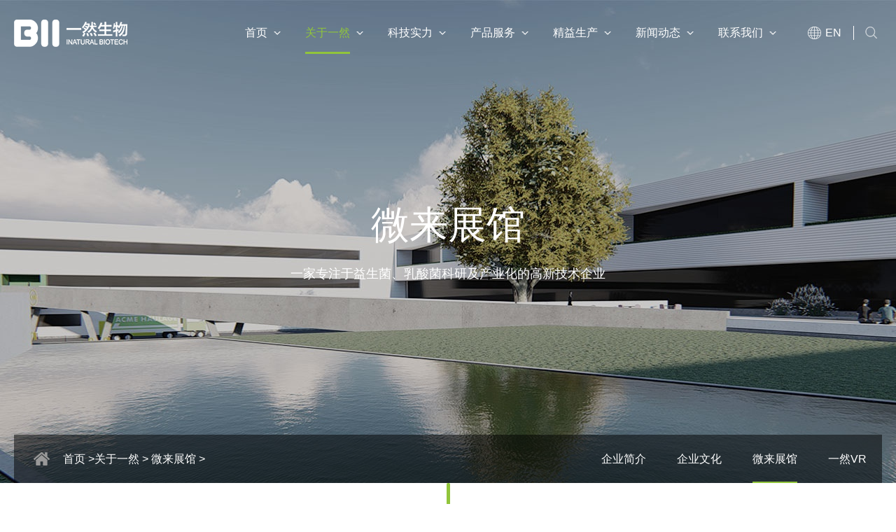

--- FILE ---
content_type: text/html; charset=utf-8
request_url: http://yrsw.cn/weilaizhanguan.html
body_size: 4595
content:
<!DOCTYPE html>
<html>
    <head>
        <meta http-equiv="Content-Type" content="text/html; charset=utf-8" />
        <meta name="viewport" content="width=device-width,initial-scale=1,minimum-scale=1,maximum-scale=1,user-scalable=no" />
        <meta name="apple-mobile-web-app-capable" content="yes" />
        <meta name="format-detection" content="telephone=no" />
        <meta http-equiv="X-UA-Compatible" content="IE=edge,chrome=1" />
        <meta name="renderer" content="webkit|ie-comp|ie-stand" />
                <title>微来展馆-一然生物</title>
                <meta name="keywords" content="益生菌、中国益生菌、发酵剂、微生态大健康、微生态大农业、益生菌原料、益生菌ODM、乳酸菌发酵剂" />
        <meta name="description" content="一然生物是一家专注于益生菌、乳酸菌科研及产业化的高新技术企业，公司产品已包括益生菌、中国益生菌、发酵剂、微生态大健康、微生态大农业、益生菌原料、益生菌ODM、乳酸菌发酵剂等7大系列，其中酸奶发酵剂系列产品打破国际垄断，丰富了国内研究。" />
        <link rel="icon" href="static/shisou/images/favicon.ico" type="image/x-icon" />
    </head>
    <body>

        <div class="header ">
            <div class="wrap">
                <div class="logo">
                    <a href="/">
                        <img src="static/shisou/images/logo.png" alt="一然生物" class="img1" />
                        <img src="static/shisou/images/logo_h.png" alt="一然生物" class="img2" />
                    </a>
                </div>
                <div class="nav">
                    <ul>
                                                <li class="">
                            <a href="/" class="v1">首页<i></i></a>
                                                    </li>
                                                <li class=" on">
                            <a href="/guanyuyiran.html" class="v1">关于一然<i></i></a>
                                                        <dl>
                                                                <dd><a href="/qiyejianjie.html">企业简介</a></dd>
                                                                <dd><a href="/qiyewenhua.html">企业文化</a></dd>
                                                                <dd><a href="/weilaizhanguan.html">微来展馆</a></dd>
                                                                <dd><a href="/yiranvr.html">一然VR</a></dd>
                                                            </dl>
                                                    </li>
                                                <li class="">
                            <a href="/kejishili.html" class="v1">科技实力<i></i></a>
                                                        <dl>
                                                                <dd><a href="/keyantuandui.html">科研团队</a></dd>
                                                                <dd><a href="/kejichuangxin.html">科技创新</a></dd>
                                                                <dd><a href="/zhuanlirongyu.html">专利荣誉</a></dd>
                                                            </dl>
                                                    </li>
                                                <li class="">
                            <a href="/chanpinfuwu.html" class="v1">产品服务<i></i></a>
                                                        <dl>
                                                                <dd><a href="/yishengjunyuanliao.html">益生菌原料</a></dd>
                                                                <dd><a href="/tesefajiaoji.html">特色发酵剂</a></dd>
                                                                <dd><a href="/odmdingzhihuakaifa.html">CDMO定制化开发</a></dd>
                                                                <dd><a href="/chengguofuwuzhuanhuapingtai.html">成果服务转化平台</a></dd>
                                                                <dd><a href="/djkcp.html">大健康产品</a></dd>
                                                                <dd><a href="/dnycp.html">大农业产品</a></dd>
                                                                <dd><a href="/ystycp.html">药食同源产品</a></dd>
                                                            </dl>
                                                    </li>
                                                <li class="">
                            <a href="/jingyishengchan.html" class="v1">精益生产<i></i></a>
                                                        <dl>
                                                                <dd><a href="/zhinengshengchan.html">智能生产</a></dd>
                                                                <dd><a href="/zhilianganquan.html">质量安全</a></dd>
                                                            </dl>
                                                    </li>
                                                <li class="">
                            <a href="/xinwendongtai.html" class="v1">新闻动态<i></i></a>
                                                        <dl>
                                                                <dd><a href="/dongtaizixun.html">动态资讯</a></dd>
                                                                <dd><a href="/dongtaixinwen.html">动态视频</a></dd>
                                                            </dl>
                                                    </li>
                                                <li class="">
                            <a href="/lianxiwomen.html" class="v1">联系我们<i></i></a>
                                                        <dl>
                                                                <dd><a href="/lianxifangshi.html">联系我们</a></dd>
                                                                <dd><a href="/jiaruwomen.html">加入我们</a></dd>
                                                            </dl>
                                                    </li>
                                            </ul>
                    <div class="rr">
                        <a href="" class="lang"><i></i>EN</a>
                        <div class="sobox">
                            <form class="search1" action="/search" method="get">
                                <span class="tit"></span>
                                <div class="so">
<!--                                    <input name="c" type="hidden" value="so" />-->
                                    <!--                                    <input name="module" type="hidden" value="" />-->
                                    <input type="text" class="inp" name="kw" value="" placeholder="Search" />
                                    <input type="submit" class="sub" value="" />
                                </div>
                            </form>
                        </div>
                    </div>
                </div>
            </div>
        </div>

        <link rel="stylesheet" href="/static/shisou/css/common.css" />
    <link rel="stylesheet" href="/static/shisou/css/style.css" />
    <script src="/static/shisou/js/jquery-1.7.2.min.js"></script>
    <script src="/static/shisou/js/common.js"></script>
<body>
<!-- 头部 -->
<!-- banner -->
<div class="ban" style="background-image: url(/uploadfile/ban1.jpg)">
    <div class="wp">
        <div class="txt">
            <h3>微来展馆</h3>
            <p>一家专注于益生菌、乳酸菌科研及产业化的高新技术企业</p>
        </div>
    </div>
</div>
<div class="wrap">
  <div class="g-top">
      <ul class="ul-txtq1">


                      <li class="last"><a href="/qiyejianjie.html">企业简介</a></li>
                      <li class="last"><a href="/qiyewenhua.html">企业文化</a></li>
                      <li class="on"><a href="/weilaizhanguan.html">微来展馆</a></li>
                      <li class="last"><a href="/yiranvr.html">一然VR</a></li>
                </ul>
      <div class="cur"><a href="/">首页</a> ><a href="/guanyuyiran.html">关于一然</a> >  <a href="/weilaizhanguan.html">微来展馆</a> ></div>
  </div>
</div><!-- row-f03 -->
        <div class="row-f03">
            <!-- m-tit-f01 -->
            <div class="m-tit m-tit-f02 wow fadeInUp" data-wow-delay="0s">
                <h3>微·来展馆</h3>
                <p>microbe & future</p>
                <div class="desc">
                    <p>微·来——微生物的时代已经到来。</p>
                    <p>微来展馆是我司打造的一站式益生菌体验馆，自建成以来接待20万余人，目前已成为河北省微生态大健康科普基地。</p>
                    <p>现代化的设计风格以及生动的微生态科学展示内容，都在昭示着一然生物在推动微生态大健康发展之路的责任和使命。</p>
                </div>
            </div>
            <!-- m-tit-f01 end -->
            <!-- m-fq03 -->
            <div class="m-fq03">
                <ul class="ul-fq03">
                    <li class="fix s1 wow fadeInUp" data-wow-delay="0">
                        <div class="left">
                            <div class="pic">
                                <img src="static/shisou/images/f3-p01.jpg" alt="">
                            </div>
                        </div>
                        <div class="wp fix">
                            <div class="right">
                                <div class="txt">
                                    <h3>一站式益生菌体验馆</h3>
                                    <div class="desc">
                                        <p>微·来寓意为微生物的时代已经到来，微来展馆提供益生菌科普一站式服务。专业的微生物科普志愿者为来自社会各界的同胞提供微生态益生菌的科普知识讲解，生动形象的讲述微生物与我们密不可分的关系。</p>
                                    </div>
                                    <em></em>
                                </div>
                            </div>
                        </div>
                    </li>
                    <li class="fix s2 wow fadeInUp" data-wow-delay="0">
                        <div class="left">
                            <div class="pic">
                                <img src="static/shisou/images/f3-p02.jpg" alt="">
                            </div>
                            <em></em>
                        </div>
                        <div class="wp fix">
                            <div class="right">
                                <div class="txt">
                                    <h3>专业益生菌科普主题展馆</h3>
                                    <div class="desc">
                                        <p>展馆设计以还原微生物世界为出发点，整体风格简约素雅；结合智能化展馆设备管理系统，更形象的展示微生态改善大生态的创新技术及成果，传播健康科学的生活方式。</p>
                                    </div>
                                    <em></em>
                                </div>
                            </div>
                        </div>
                    </li>
                    <li class="fix s3 wow fadeInUp" data-wow-delay="0">
                        <div class="left">
                            <div class="pic">
                                <img src="static/shisou/images/f3-p03.jpg" alt="">
                            </div>
                        </div>
                        <div class="wp fix">
                            <div class="right">
                                <div class="txt">
                                    <h3>七大维度诠释微生物之旅</h3>
                                    <div class="desc">
                                        <p>微·来展馆还原肠道微世界、科普微生态大健康知识、倡导精准预防定制健康的新型生活方式、回顾一然的中国传统优秀菌株的采菌之路、还原全自动智能生产线、展示益生菌十大功能研究方向研究成果以及益生菌创新产品系列展示。</p>
                                    </div>
                                    <em></em>
                                </div>
                            </div>
                        </div>
                    </li>
                    <li class="fix s4 wow fadeInUp" data-wow-delay="0">
                        <div class="left">
                            <div class="pic">
                                <img src="static/shisou/images/f3-p04.jpg" alt="">
                            </div>
                        </div>
                        <div class="wp fix">
                            <div class="right">
                                <div class="txt">
                                    <h3>微生态大健康科普教育基地<br>菌脉相传 无微不至</h3>
                                    <div class="desc">
                                        <p>因为热爱，所以专注，精益求精，科学教育。一然满怀责任与梦想，追根溯源，求真探索，愿与业界同仁共同推进微生生物发酵、营养学、预防医学、畜牧环保的应用与发展，创造更多的社会价值，传播健康的生活方式。</p>
                                    </div>
                                    <em></em>
                                </div>
                            </div>
                        </div>
                    </li>
                    <li class="fix s5 wow fadeInUp" data-wow-delay="0s">
                        <div class="left">
                            <div class="pic">
                                <img src="static/shisou/images/f3-p05.jpg" alt="">
                            </div>
                        </div>
                        <div class="wp fix">
                            <div class="right">
                                <div class="txt">
                                    <h3>微<em></em>来展馆</h3>
                                    <div class="desc">
                                        <p>微生物的时代已经到来<br>
                                            探索生物科技之源，改善人类健康之本……</p>
                                    </div>
                                    <em></em>
                                </div>
                            </div>
                        </div>
                    </li>
                </ul>
            </div>
            <!-- m-fq03 end -->
        </div>
<!-- row-f03 end -->
</div>
<!-- 内容 -->
<!-- 底部 -->
    <link rel="stylesheet" href="/static/shisou/css/animate.min.css">
    <script type="text/javascript" src="/static/shisou/js/wow.js"></script>
    <script type="text/javascript">
        if (!(/msie [6|7|8|9]/i.test(navigator.userAgent))) {
            // 动画
            var wow = new WOW({
                boxClass: 'wow',
                animateClass: 'animated',
                offset: 0,
                mobile: true,
                live: true
            });
            wow.init();
        }
        ;
    </script>
</body>
        <div class="footer">
            <div class="wrap">
                <div class="fd-left">
                    <div class="addr">
                        <p><i class="i1"></i>中国(河北)自由贸易试验区正定片区正定县高新技术产业开发区北区邦秀东路16号</p>
                        <p><i class="i2"></i>+86 0311 85178678</p>
                        <p><i class="i3"></i><a href="mailto:yrsw@yrsw.cn">yrsw@yrsw.cn</a></p>
                    </div>
                    <div class="copy">
                        版权所有 © 2011-2024 河北一然生物科技股份有限公司　<a href="http://beian.miit.gov.cn/" target="_blank" rel="nofollow">冀ICP备17036210号</a>　<a target="_blank" href="http://www.beian.gov.cn/portal/registerSystemInfo?recordcode=13012302000379" style="display: inline-block; text-decoration: none; height: 20px; line-height: 20px"><img src="static/shisou/images/jgb.png" style="float: left" />
                            <p style="float: left; height: 20px; line-height: 20px; margin: 0px 0px 0px 5px; color: #939393">冀公网安备 13012302000379号</p></a>
                        技术支持：<a href="https://www.10soo.com" target="_blank">实搜网络</a>
                        <script>
                            var _hmt = _hmt || [];
                            (function () {
                                var hm = document.createElement("script");
                                hm.src = "https://hm.baidu.com/hm.js?dbdbc0cc72ea57cb71304c933a55352e";
                                var s = document.getElementsByTagName("script")[0];
                                s.parentNode.insertBefore(hm, s);
                            })();
                        </script>
                    </div>
                </div>
                <div class="fd-right">
                    <ul>
                        <li>
                            <img src="static/shisou/images/wb_01.jpg" alt="一然生物官方微博" />
                            <p>官方微博</p>
                        </li>
                        <li>
                            <img src="static/shisou/images/wx_01.jpg" alt="一然生物官方微信" />
                            <p>官方微信</p>
                        </li>
                    </ul>
                </div>
            </div>
        </div>
        <script>
            function addTagsCnt(tag) {
                $.post('public/addTagsCnt', {tag}, res => {
                    console.log(res)
                })
            }
        </script>
    </body>
</html>



--- FILE ---
content_type: text/css
request_url: http://yrsw.cn/static/shisou/css/common.css
body_size: 3331
content:
body{outline:0;font:14px Microsoft YaHei,Arial; color:#333;-webkit-tap-highlight-color:transparent;-webkit-tap-highlight:transparent;-webkit-text-size-adjust:none}
body,dd,dl,h1,h2,h3,h4,h5,h6,p{margin:0}
img,li,ol,ul,dd,dl,dt{margin:0;padding:0;outline:0;border:0;vertical-align:baseline}
img,input,textarea{border:none;border-radius:0;-webkit-tap-highlight-color:transparent;-webkit-tap-highlight:transparent;-webkit-text-size-adjust:none}
img{ vertical-align:bottom}
p{ line-height:2}
a{text-decoration: none; color:#333;}
a:hover{ text-decoration: none; cursor: pointer}
img,input{border:0}
input,select,textarea{outline:0}
a div,a span{cursor:pointer}
textarea{resize:none}
ul,li,dd,dl,dt{list-style:none}
i,em{ font-style:normal}
.fr{ float:right}
.fl{ float:left}
.c666{ color:#666}
.c999{ color:#999}
*,:after,:before{box-sizing:border-box;-webkit-box-sizing:border-box;-moz-box-sizing:border-box;-o-box-sizing:border-box}
.clearfix:after,.clear:after,.wrap:after{content: ""; display: block;clear: both;}
.clearfix{zoom:1; clear:both;}
@font-face{font-family:Helvetica Bold;src:url(http://www.yrsw.cn/statics/shisou/font/Helvetica%20Bold.eot);src:local('Helvetica Bold'),local('Helvetica Bold'),url(http://www.yrsw.cn/statics/shisou/font/Helvetica%20Bold.woff) format('woff'),url(http://www.yrsw.cn/statics/shisou/font/Helvetica%20Bold.ttf) format('truetype'),url(http://www.yrsw.cn/statics/shisou/font/Helvetica%20Bold.svg) format('svg')}
body{overflow-x:hidden; color:#333}
.wrap{ margin:0 auto;clear: both;}
.header{height:92px;position:fixed;top:0;left:0;right:0;z-index:9;color:#fff;-webkit-transition:.3s;-moz-transition:.3s;-ms-transition:.3s;-o-transition:.3s;transition:.3s}
.header.on,.header:hover{background-color:#fff}
.header.fixed{height:75px;background-color:#fff;-webkit-box-shadow:0 0 10px rgba(0,0,0,.2);-moz-box-shadow:0 0 10px rgba(0,0,0,.2);-ms-box-shadow:0 0 10px rgba(0,0,0,.2);-o-box-shadow:0 0 10px rgba(0,0,0,.2);box-shadow:0 0 10px rgba(0,0,0,.2)}
.header a{color:#fff}
.header.fixed a,.header.on a,.header:hover a{color:#333}
.logo{float:left;height:92px;line-height:92px;overflow:hidden}
.header.fixed .logo{height:75px;line-height:75px}
.logo a{display:block;height:92px;line-height:92px}
.header.fixed .logo a{height:75px;line-height:75px;display:block}
.logo img{display:inline-block;vertical-align:middle;max-width:100%;max-height:100%;-webkit-transition:.3s;-moz-transition:.3s;-ms-transition:.3s;-o-transition:.3s;transition:.3s}
.header.on .logo .img1,.header:hover .logo .img1,.logo .img2{display:none}
.header.on .logo .img2,.header:hover .logo .img2{display:inline-block}
.header.fixed .logo .img1{display:none}
.header.fixed .logo .img2{display:inline-block}
.header .rr{float:left;margin-left:74px}
.header .lang{float:left;display:block;font-size:16px;line-height:40px;padding-right:18px;overflow:hidden;position:relative;-webkit-transition:.3s;-moz-transition:.3s;-ms-transition:.3s;-o-transition:.3s;transition:.3s}
.header:hover .lang:hover{color:#92a774}
.header .lang:after{content:'';width:1px;height:20px;background-color:#fff;position:absolute;top:50%;right:0;margin-top:-10px}
.header .lang i{display:inline-block;vertical-align:middle;width:30px;height:30px;background:url(../images/icon2.png) center center no-repeat;-webkit-background-size:cover;-moz-background-size:cover;-ms-background-size:cover;-o-background-size:cover;background-size:cover;margin-top:-2px}
.header.fixed .lang i,.header.on .lang i,.header:hover .lang i{background-image:url(../images/icon2-1.png)}
.header.fixed .lang:after,.header.on .lang:after,.header:hover .lang:after{background-color:#333}
.sobox{float:left;padding-top:5px;margin-left:10px;position:relative}
.sobox .tit{display:block;width:30px;height:30px;background:url(../images/icon3.png) center center no-repeat;-webkit-background-size:cover;-moz-background-size:cover;-ms-background-size:cover;-o-background-size:cover;background-size:cover;cursor:pointer;-webkit-transition:.3s;-moz-transition:.3s;-ms-transition:.3s;-o-transition:.3s;transition:.3s}
.header.fixed .sobox .tit,.header.on .sobox .tit,.header:hover .sobox .tit{background-image:url(../images/icon3-1.png)}
.sobox .tit:hover{opacity:.8;filter:alpha(opacity=80);filter:alpha(Opacity=80);-ms-filter:'progid:DXImageTransform.Microsoft.Alpha(Opacity=80)'}
.so{position:absolute;top:40px;right:0;width:240px;height:40px;background-color:#fff;overflow:hidden;border:1px solid #ccc;border-radius:20px;display:none}
.so .inp{display:block;width:100%;height:38px;padding:0 50px 0 20px;font-size:18px;color:#333;line-height:38px;overflow:hidden;border:none}
.so .sub{display:block;width:30px;height:30px;background:url(../images/icon3-1.png) center center no-repeat;-webkit-background-size:cover;-moz-background-size:cover;-ms-background-size:cover;-o-background-size:cover;background-size:cover;position:absolute;top:50%;right:5px;margin-top:-15px;border:none}
.so .sub:hover{opacity:.8;filter:alpha(opacity=80);filter:alpha(Opacity=80);-ms-filter:'progid:DXImageTransform.Microsoft.Alpha(Opacity=80)'}
.header.fixed .nav{margin-top:15px}
.nav{float:right;margin-top:27px}
.nav:after{content:'';display:block;clear:both;visibility:hidden;width:100%;height:0}
.nav ul{float:left}
.nav li{float:left;margin:0 24px; position:relative; padding-bottom:15px}
.header.fixed .nav li{padding-bottom:10px}
.nav .v1{display:block;font-size:16px;line-height:40px;padding-bottom:10px;overflow:hidden;position:relative}
.header:hover .nav li.on .v1,.header:hover .nav li:hover .v1,.nav li.on .v1,.nav li:hover .v1{color:#91c53b}
.nav .v1 i{display:inline-block;vertical-align:middle;width:20px;height:20px;background:url(../images/icon1.png) center center no-repeat;-webkit-background-size:cover;-moz-background-size:cover;-ms-background-size:cover;-o-background-size:cover;background-size:cover;margin-left:4px}
.header.on .nav .v1 i,.header:hover .nav .v1 i{background-image:url(../images/icon1-1.png)}
.nav .v1:after{content:'';height:3px;position:absolute;left:-1px;bottom:0;right:24px;background-color:#91c53b;-webkit-transition:all .2s ease-in-out;-moz-transition:all .2s ease-in-out;-ms-transition:all .2s ease-in-out;-o-transition:all .2s ease-in-out;transition:all .2s ease-in-out;-webkit-transform:translateX(-100%);-ms-transform:translateX(-100%);-o-transform:translateX(-100%);transform:translateX(-100%)}
.nav li.on .v1:after,.nav li:hover .v1:after{-webkit-transform:translateX(0);-ms-transform:translateX(0);-o-transform:translateX(0);transform:translateX(0)}
.nav dl{position:absolute;top:65px;width:142px; background: url(../images/nabg.png) repeat;padding:16px 0;display:none; left:-38px}
.header.fixed .nav dl{top:60px;}
.nav dl dd{position:relative}
.nav dl dd a{display:block;text-align:center;font-size:14px;line-height:35px;color:#333;overflow:hidden;white-space:nowrap;text-overflow:ellipsis;-webkit-transition:.3s;-moz-transition:.3s;-ms-transition:.3s;-o-transition:.3s;transition:.3s}
.nav dl dd a:hover{color:#91c53b; margin-left:4px}
.footer{overflow:hidden;background-color:#5f5c5d;padding:46px 0;color:#b1b1b1; }
.fd-left{float:left;overflow:hidden; width:70%}
.fd-left .copy{overflow:hidden;}
.fd-left .copy a{color:#b1b1b1; -webkit-transition:.3s;-moz-transition:.3s;-ms-transition:.3s;-o-transition:.3s;transition:.3s}
.fd-left .copy a:hover{text-decoration:underline}
.fd-left .addr{overflow:hidden;font-size:14px;color:#b1b1b1;line-height:1.5em; margin-bottom:29px; padding-top:13px}
.fd-left .addr p{float:left;margin-right:20px;color:#b1b1b1}
.fd-left .addr a{color:#b1b1b1}
.fd-left .addr a:hover{text-decoration:underline}
.fd-left .addr i{display:inline-block;vertical-align:middle;width:25px;height:25px;background-repeat:no-repeat;background-position:center center;-webkit-background-size:cover;-moz-background-size:cover;-ms-background-size:cover;-o-background-size:cover;background-size:cover;margin-top:-2px;margin-right:4px}
.fd-left .addr .i1{background-image:url(../images/icon5.png)}
.fd-left .addr .i2{background-image:url(../images/icon6.png)}
.fd-left .addr .i3{background-image:url(../images/icon7.png)}
.fd-right{float:right; width:30%}
.fd-right ul li{ width:141px; margin-left:24px; float:right}
.fd-right ul li img{ width:105px; height:105px; float:left}
.fd-right ul li p{ width:36px; text-align:center; background:#575455; float:left; padding:15px 5px; line-height:18px; height:105px; overflow:hidden}
.ban{height:690px;background-repeat:no-repeat;background-position:center center;-webkit-background-size:cover;-moz-background-size:cover;-ms-background-size:cover;-o-background-size:cover;background-size:cover;overflow:hidden;position:relative}
.ban .txt{padding-top:280px;text-align:center;font-size:18px;color:#fff;line-height:1.5em;overflow:hidden}
.ban .txt h3{font-size:55px;line-height:1.5em;font-weight:400;margin-bottom:11px;overflow:hidden;white-space:nowrap;text-overflow:ellipsis}
.g-top{overflow:hidden;margin-top:-69px;background:url(../images/bg1.png);position:relative;z-index:2}
.g-top .ul-txtq1{float:right;overflow:hidden}
.g-top .ul-txtq1 li{float:left;padding:0 42px;position:relative}
/*.g-top .ul-txtq1 li:after{content:'';width:1px;height:12px;background-color:#6a6e6f;position:absolute;top:50%;right:0;margin-top:-6px}*/
.g-top .ul-txtq1 li.last:after{display:none}
.g-top .ul-txtq1 li a{display:block;font-size:16px;color:#fff;line-height:69px;overflow:hidden;position:relative}
.g-top .ul-txtq1 li a:after{content:'';height:2px;background-color:transparent;position:absolute;left:0;bottom:0;right:0}
.g-top .ul-txtq1 li.on a:after,.ul-txtq1 li:hover a:after{background-color:#91c53b}
.g-top .cur{overflow:hidden;margin-left:20px;padding-left:50px;background:url(../images/icon4.png) left center no-repeat;font-size:16px;color:#fff;line-height:69px}
.g-top .cur a{color:#fff;-webkit-transition:.3s;-moz-transition:.3s;-ms-transition:.3s;-o-transition:.3s;transition:.3s}
.g-top .cur a:hover{color:#91c53b}
.g-top .cur span{ color:#fff}
.kysl-b ul li .pic a img,.newsList ul li .pic a img,.job-b ul li .pic img,.ysjyl-a ul li .pic img,.tsfjj-e dl dd .pic,.odm-c table td img,.znsc-a ul li .pic,.znsc-c ul li .pic img,.kjcx-a ul li .pic img,.zlry-a ul li a img,.zlry-b .multipleColumn .bd ul li .pic a img,.zlry-c .picScroll-left .bd ul li .pic a img,.kytd-b .multipleColumn .bd ul li .pic a img{transition: -webkit-transform 0.3s linear;transition: -moz-transform 0.3s linear;transition: transform 0.3s linear; -webkit-transform: scale(1); -moz-transform: scale(1);transform: scale(1);}
.kysl-b ul li .pic a:hover img,.newsList ul li .pic a:hover img,.job-b ul li:hover .pic img,.znsc-c ul li:hover .pic img,kjcx-a ul li:hover .pic img,.odm-c table td:hover img,.ysjyl-a ul li:hover .pic img{ -webkit-transform: scale(1.1);-moz-transform: scale(1.1);transform: scale(1.1);}
.newsList ul li .tx h4 span a,.newsList ul li .more a img,.ny_r .list li a p,.ny_r .box ul.tag li a,.ny_l .videoList li h4 span a,.newsList ul li .tx h4 a i,.ny_l .videoList li h4 a i,.newsnp a,.pag a,.odm-d ul li .tx img,.tsfjj-e .bot a,ul.jobList li a h4{-webkit-transition:.3s;-moz-transition:.3s;-ms-transition:.3s;-o-transition:.3s;transition:.3s}
.tsfjj-e dl dd:hover .pic{transform: rotateY(180deg);-ms-transform: rotateY(180deg); -moz-transform: rotateY(180deg); -webkit-transform: rotateY(180deg); -o-transform: rotateY(180deg); }
.ysjcxcp-a ul li .box_h{-webkit-transition: all 0.3s linear;-moz-transition: all 0.3s linear; -ms-transition: all 0.3s linear; transition: all 0.3s linear;}
.layout-pt{ padding-top:80px}
.layout-ptb{ padding-top:80px; padding-bottom:80px}
.nhd{ text-align:center; margin-bottom:32px}
.nhd h2{font-size:36px; font-weight:normal}
.nhd p{ color:#666; padding-top:20px}
.pglist {width: 100%;clear: both;height: 38px;}
.pglist ul {width:100%;text-align: center; margin:0 auto; padding-top:0}
.pglist ul li {display: inline;*display:inline; margin: 0 5px 0 4px; height:38px}
.pglist ul li a{padding: 8px 14px;border:1px solid #dddad9;font-size: 14px;text-align: center; line-height:36px; border-radius: 5px; -moz-border-radius: 5px; -webkit-border-radius: 5px;}
.pglist ul li.page-active a,.pglist ul li a:hover {border: 1px solid #91c53b;background: #91c53b; color:#fff; text-decoration:none}
.pglist ul li.page-active a{color:#fff}
@media screen and (min-width:1560px){
.wrap{width:1500px;min-width:1500px;}
}
@media (max-width: 1440px){
.wrap{width:1240px;min-width:1240px;}
.nav li{float:left;margin:0 12px;}
.g-top .ul-txtq1 li{ padding: 0 22px;}
}

--- FILE ---
content_type: text/css
request_url: http://yrsw.cn/static/shisou/css/style.css
body_size: 4041
content:
blockquote,fieldset,form,h1,h2,h3,h4,h5,h6,input,li,ol,p,pre,td,textarea,th,ul{margin:0;padding:0}
table{border-collapse:collapse;border-spacing:0}
abbr,acronym,fieldset,img{border:0}
caption,th{text-align:left}
q:after,q:before{content:''}
.clear{clear:both;display:block;overflow:hidden;visibility:hidden;width:0;height:0}
.col-c,.col-l,.col_c,.col_l,.l{float:left}
.col-r,.col_r,.r,.ul-txt li span,.ul_txt li span,dt span{float:right}
.c{clear:both}
.n,em{font-weight:400;font-style:normal}
.b{font-weight:700}
.i{font-style:italic}
.fa{font-family:Arial}
.fg{font-family:Georgia}
.ft{font-family:Tahoma}
.fl{font-family:Lucida Console}
.fs{font-family:'宋体'}
.fw{font-family:'微软雅黑'}
.tc{text-align:center}
.tr{text-align:right}
.tl{text-align:left}
.tdu{text-decoration:underline}
.tdn,.tdn:hover,a.tdl:hover{text-decoration:none}
.fc0{color:#000}
.fc3{color:#333}
.fc6{color:#666}
.fc9{color:#999}
.fcr{color:red}
.fcw{color:#fff}
.fcb{color:#00f}
.fcg{color:green}
.f0{font-size:0}
.f10{font-size:10px}
.f12{font-size:12px}
.f13{font-size:13px}
.f14{font-size:14px}
.f16{font-size:16px}
.f20{font-size:20px}
.f24{font-size:24px}
.vm{vertical-align:middle}
.vtb{vertical-align:text-bottom}
.vt{vertical-align:top}
.vn{vertical-align:-2px}
.vimg{margin-bottom:-3px}
.m0{margin:0}
.ml0{margin-left:0}
.ml5{margin-left:5px}
.ml10{margin-left:10px}
.ml20{margin-left:20px}
.mr0{margin-right:0}
.mr5{margin-right:5px}
.mr10{margin-right:10px}
.mr20{margin-right:20px}
.mt5{margin-top:5px}
.mt10{margin-top:10px}
.mt20{margin-top:20px}
.mb5{margin-bottom:5px}
.mb10{margin-bottom:10px}
.mb20{margin-bottom:20px}
.ml-1{margin-left:-1px}
.mt-1{margin-top:-1px}
.p1{padding:1px}
.pl5{padding-left:5px}
.p5{padding:5px}
.pt5{padding-top:5px}
.pr5{padding-right:5px}
.pb5{padding-bottom:5px}
.p10{padding:10px}
.pl10{padding-left:10px}
.pt10{padding-top:10px}
.pr10{padding-right:10px}
.pb10{padding-bottom:10px}
.p20{padding:20px}
.pl20{padding-left:20px}
.pt20{padding-top:20px}
.pr20{padding-right:20px}
.pb20{padding-bottom:20px}
.pr,.rel{position:relative}
.abs,.pa{position:absolute}
.dn{display:none}
.db{display:block}
.dib{-moz-inline-stack:inline-block;display:inline-block}
.di{display:inline}
.ovh{overflow:hidden}
.ovs{overflow:scroll}
.vh{visibility:hidden}
.vv{visibility:visible}
.lh14{line-height:14px}
.lh16{line-height:16px}
.lh18{line-height:18px}
.lh20{line-height:20px}
.lh22{line-height:22px}
.lh24{line-height:24px}
.fix{*zoom:1}
.fix:after,.fix:before{display:block;content:"clear";height:0;clear:both;overflow:hidden;visibility:hidden}
.z{_zoom:1}
.h1{height:1px}
.h5{height:5px}
.h,.h10{height:10px}
.h15{height:15px}
.h20{height:20px}
.h,.h1,.h10,.h15,.h20,.h5{font-size:0;line-height:0;overflow:hidden;clear:both}
.ani,img{transition:.3s;-ms-transition:.3s;-moz-transition:.3s;-webkit-transition:.3s;-o-transition:.3s}
input,select,textarea{font-size:12px;color:#444;font-family:"微软雅黑","Microsoft Yahei";outline:0;-webkit-box-sizing:border-box;-moz-box-sizing:border-box;-o-box-sizing:border-box;box-sizing:border-box}
input[type=button],input[type=reset],input[type=submit],select{-webkit-appearance:none;-moz-appearance:none;appearance:none}
input[type=button],input[type=reset],input[type=submit]{cursor:pointer}
::-webkit-input-placeholder{color:#999}
::-moz-placeholder{color:#999}
::-ms-input-placeholder{color:#999}
select::-ms-expand{display:none}
input::-webkit-inner-spin-button,input::-webkit-outer-spin-button{-webkit-appearance:none}
.wp{width:1500px;margin:0 auto}
.h50{height:50px;clear:both;overflow:hidden}
.h100{height:100px;clear:both;overflow:hidden}



.row-f01{padding-top:78px}
.top-pic{margin:0 auto -244px;max-width:1386px}
.top-pic img{width:100%;height:auto;display:block}
.m-fq01{position:relative;z-index:2}
.ul-fq01 li{width:25%;float:left;position:relative;cursor:pointer}
.ul-fq01 .pic{padding-top:139.2%;position:relative;overflow:hidden}
.ul-fq01 .pic img{width:100%;height:100%;overflow:hidden;position:absolute;top:0;-webkit-transition:all .3s;-o-transition:all .3s;transition:all .3s}
.ul-fq01 .pic .bg{width:100%;height:100%;background:rgba(0,0,0,.23);position:absolute;top:0;z-index:2}
.ul-fq01 .cover{position:absolute;top:0;left:0;right:0;bottom:0;text-align:center;font-size:16px;line-height:2;color:#f5f5f5;background:0 0;z-index:2;-webkit-transition:all .3s;-o-transition:all .3s;transition:all .3s}
.ul-fq01 .cover .txt{position:absolute;width:100%;top:50%;-webkit-transform:translateY(-50%);-ms-transform:translateY(-50%);-o-transform:translateY(-50%);transform:translateY(-50%)}
.ul-fq01 .cover h3{margin-bottom:17px;font-size:24px;line-height:28px;color:#f5f5f5;font-weight:400;overflow:hidden;white-space:nowrap;text-overflow:ellipsis}
.ul-fq01 .cover em{margin:0 auto 22px;width:32px;height:3px;background:#f5f5f5;display:block}
.ul-fq01 .cover .desc{max-height:0;overflow:hidden;-webkit-transition:all .3s;-o-transition:all .3s;transition:all .3s}
.ul-fq01 li.on,.ul-fq01 li:hover{z-index:20}
.ul-fq01 li.on .cover,.ul-fq01 li:hover .cover{top:-34px;bottom:-34px;left:-24px;right:-24px;background:#91c53b}
.ul-fq01 li.on .cover .desc,.ul-fq01 li:hover .cover .desc{max-height:10em}
.m-tit-f01{padding-top:90px!important}
.m-tit h3:after{height:70px!important}
.row-f02{position:relative;margin-bottom:102px}
.row-f02:after,.row-f02:before{content:"";width:100%;display:block;position:absolute;top:0;left:0;border-top:1px solid #f7f7f7}
.row-f02:after{top:auto;bottom:0}
.ul-fq02{position:relative;z-index:2}
.ul-fq02 li{height:462px;overflow:hidden;position:relative;cursor:pointer}
.ul-fq02 .pic{width:50%;height:100%;position:absolute;left:0;top:0;bottom:0;overflow:hidden}
.ul-fq02 .pic img{min-width:100%;min-height:100%;position:absolute;left:50%;top:50%;-webkit-transform:translate(-50%,-50%);-ms-transform:translate(-50%,-50%);-o-transform:translate(-50%,-50%);transform:translate(-50%,-50%)}
.ul-fq02 .pic .cover{position:absolute;top:0;left:0;right:0;bottom:0;background:rgba(0,0,0,.55);-webkit-transition:all .3s;-o-transition:all .3s;transition:all .3s;opacity:0}
.ul-fq02 .pic .cover h3{font-size:29px;line-height:40px;color:#fff;font-weight:400;text-align:center;overflow:hidden;white-space:nowrap;text-overflow:ellipsis;position:absolute;left:0;right:0;top:50%;margin-top:-20px}
.ul-fq02 .right{width:50%;height:462px;float:right;position:relative}
.ul-fq02 .txt{padding-left:50px;position:absolute;left:0;right:0;top:50%;-webkit-transform:translateY(-50%);-ms-transform:translateY(-50%);-o-transform:translateY(-50%);transform:translateY(-50%)}
.ul-fq02 .txt h3{margin-bottom:14px;font-size:28px;color:#333;line-height:2;font-weight:400;overflow:hidden;white-space:nowrap;text-overflow:ellipsis}
.ul-fq02 .txt .desc{margin-bottom:30px;font-size:14px;line-height:2;color:#666;display:-webkit-box;overflow:hidden;text-overflow:ellipsis;word-break:break-all;-webkit-box-orient:vertical;-webkit-line-clamp:6}
.ul-fq02 .txt .more{width:117px;line-height:33px;display:block;border-radius:35px;-webkit-transition:all .3s;-o-transition:all .3s;transition:all .3s}
.ul-fq02 .txt .more:hover{margin-left:8px}
.ul-fq02 li:nth-child(even) .pic{left:auto;right:0}
.ul-fq02 li:nth-child(even) .right{float:left}
.ul-fq02 li:nth-child(even) .right .txt{padding-left:0;padding-right:60px}
.ul-fq02 li:hover .pic .cover{opacity:1}
.row-f03{margin-bottom:80px}
.m-tit-f02{padding-top:0!important}
.m-tit-f02 h3{padding-top:94px!important}
.m-tit-f02 h3:after{top:0;bottom:auto}
.m-tit-f02 .desc{padding-top:40px;font-size:14px;line-height:2;color:#666;text-align:center}
.ul-fq03 li{position:relative;height:567px}
.ul-fq03 .left{position:absolute;left:0;top:0;right:50%;bottom:0}
.ul-fq03 .left,.ul-fq03 .right{width:50%}
.ul-fq03 .pic{width:100%;height:100%;overflow:hidden;position:relative}
.ul-fq03 .pic img{min-width:100%;min-height:100%;display:block;position:absolute;top:50%;left:50%;-webkit-transform:translate(-50%,-50%);-ms-transform:translate(-50%,-50%);-o-transform:translate(-50%,-50%);transform:translate(-50%,-50%);-webkit-transition:all .3s;-o-transition:all .3s;transition:all .3s}
.ul-fq03 .pic:hover img{-webkit-transform:translate(-50%,-50%) scale(1.05);-ms-transform:translate(-50%,-50%) scale(1.05);-o-transform:translate(-50%,-50%) scale(1.05);transform:translate(-50%,-50%) scale(1.05)}
.ul-fq03 .right{position:absolute;top:0;left:50%;right:0;bottom:0}
.ul-fq03 .right .txt{padding:0 100px;position:absolute;top:50%;left:0;right:0;-webkit-transform:translateY(-50%);-ms-transform:translateY(-50%);-o-transform:translateY(-50%);transform:translateY(-50%)}
.ul-fq03 .txt h3{margin-bottom:16px;padding-top:28px;font-size:41px;color:#333;line-height:2;font-weight:400;position:relative}
.ul-fq03 .txt h3:before{content:"";width:28px;height:25px;display:block;background:url(../images/f-icon01.png) center center no-repeat;-webkit-background-size:100% 100%;background-size:100% 100%;position:absolute;left:0;top:0}
.ul-fq03 .txt .desc{margin-bottom:64px;font-size:14px;line-height:2;color:#666;height:6em;display:-webkit-box;overflow:hidden;text-overflow:ellipsis;word-break:break-all;-webkit-box-orient:vertical;-webkit-line-clamp:4}
.ul-fq03 .txt em{width:44px;height:1px;background:#999;display:block}
.ul-fq03 li:nth-child(even) .left{right:0;left:auto}
.ul-fq03 li:nth-child(even) .right{left:0;right:auto}
.ul-fq03 li:nth-child(even) .txt h3{color:#fff}
.ul-fq03 li:nth-child(even) .txt h3:before{background-image:url(../images/f-icon02.png)}
.ul-fq03 li:nth-child(even) .txt .desc{color:#fff}
.ul-fq03 li:nth-child(even) .txt em{background:rgba(255,255,255,.7)}
.ul-fq03 li.s2{height:636px;background:#7f7d7d}
.ul-fq03 li.s2 .left{bottom:76px}
.ul-fq03 li.s2 .pic{width:78%}
.ul-fq03 li.s2 .left em{width:22%;height:640px;display:block;background:#7f7d7d;position:absolute;right:0;bottom:0}
.ul-fq03 li.s3{margin-top:-76px;height:550px;position:relative;z-index:3}
.ul-fq03 li.s3 .pic{width:78.13%;position:absolute;right:0;top:0}
.ul-fq03 li.s3 .right{background:#fff}
.ul-fq03 li.s4{height:663px;background:#566780}
.ul-fq03 li.s4 .left{bottom:72px}
.ul-fq03 li.s5{margin-top:-72px;height:574px}
.ul-fq03 li.s5 h3 em{margin:0 10px;width:9px;height:9px;display:inline-block;vertical-align:middle;border-radius:100%;overflow:hidden;background:#91c53b}
.ul-fq03 li.s5 .pic{width:100%;height:574px;position:absolute;right:0;top:0}
.ul-fq03 li.s5 .right{background:#fff}
.ul-fq03 li.s5 .txt .desc{-webkit-line-clamp:2;height:4em}
.row-a1{padding:90px 0 8px}
.m-about{overflow:hidden}
.m-about .pic{margin-top:100px;float:right;width:668px;height:auto}
.m-about .pic img{display:block;width:100%;height:auto}
.m-about .con{padding-right:70px;overflow:hidden}
.m-about .tit{margin-bottom:36px}
.m-about .tit h3{line-height:.97;font-weight:400;font-size:75px;color:#333}
.m-about .tit h3 em{font-weight:700;font-size:93px;color:#91c53b}
.m-about .tit span{display:block;font-size:22px;color:#666}
.m-about p{line-height:2;margin-bottom:25px;text-indent:2em;font-size:14px;color:#333}
.ul-imgtxt{position:relative;overflow:hidden}
.ul-imgtxt:after{content:'';width:100%;height:1px;position:absolute;top:48%;left:0;background-color:#f8f8f8;z-index:1}
.ul-imgtxt li{width:25%;padding-top:50px;float:left;text-align:center;position:relative;z-index:2}
.ul-imgtxt li .pic{width:74px;height:74px;line-height:74px;margin:0 auto 34px;border-radius:100%;background-color:#a8a8a8;transition:.5s}
.ul-imgtxt li .pic a{display:block}
.ul-imgtxt li .pic img{max-height:36px;display:inline-block;vertical-align:middle}
.ul-imgtxt li p{color:#333;font-size:20px;line-height:1.5em;overflow:hidden;white-space:nowrap;text-overflow:ellipsis}
.ul-imgtxt li:hover .pic{background-color:#91c53b;transform:scale(1.2)}
.row-a2{background:url(../images/p-a2-bg.png) right bottom no-repeat;margin-bottom:102px}
.m-tit{padding-top:170px;text-align:center;margin-bottom:35px}
.m-tit h3{font-size:44px;color:#333;font-weight:500;position:relative}
.m-tit h3:after{position:absolute;content:'';width:5px;background-color:#91c53b;bottom:80px;left:50%;margin-left:-2.5px;border-radius:20px}
.m-tit p{font-size:16px;color:#666;text-transform:uppercase}
.m-history .slick-nav{position:relative;background-color:#f1f1f1;padding:0 111px;height:108px}
.m-history .slick-nav .item{font-size:18px;color:#333;text-align:center;cursor:pointer;line-height:108px;position:relative;outline:none;}
.m-history .slick-nav .item:after{content:'';position:absolute;width:1px;right:0;top:40px;bottom:40px;background-color:#d8d8d8}
.m-history .slick-nav .slick-current{font-size:18px;color:#91c53b;font-weight:500}
.m-history .slick-nav .slick-next,.m-history .slick-nav .slick-prev{position:absolute;top:50%;margin-top:-20px;overflow:hidden;width:18px;height:40px;font-size:0;line-height:0;z-index:99;border-radius:10px;background:center center no-repeat #91c53b;border:none;-o-background-size:8px;-ms-background-size:8px;-moz-background-size:8px;-webkit-background-size:8px;background-size:8px;cursor:pointer;outline:none;}
.m-history .slick-nav .slick-prev{left:-46px;background-image:url(../images/prev1.png)}
.m-history .slick-nav .slick-next{right:-44px;background-image:url(../images/next1.png)}
.m-history .slick-nav .slick-next:hover,.m-history .slick-nav .slick-prev:hover{background-color:#666}
.m-history .slick-for-ls{padding-top:58px}
.m-history .slick-for-ls .pic{width:46.2%;overflow:hidden;float:left}
.m-history .slick-for-ls .pic img{display:block}
.m-history .slick-for-ls .txt{overflow:hidden;padding-left:58px}
.m-history .slick-for-ls .tit{font-size:60px;color:#91c53b;position:relative;margin-bottom:20px}
` .m-history .slick-for-ls .tit:after{content:'';width:69px;height:3px;position:absolute;bottom:-18px;left:0;background-color:#e3e3e3}
.ul-txt-ls li{overflow:hidden;color:#666}
.ul-txt-ls li h4{font-size:22px;float:left;line-height:58px;font-weight:500;position:relative}
.ul-txt-ls li h4:after{position:absolute;content:'';width:7px;height:7px;background-color:#91c53b;border-radius:50%;right:-20px;bottom:50%;margin-bottom:-3.5px}
.ul-txt-ls li p{padding-top:17px;overflow:hidden;padding-left:38px;font-size:14px;line-height:24px}
@media only screen and (max-width:1500px){
	.m-about .pic{ margin-top:160px}
.wp{width:1240px}
.header .rr{margin-left:20px}
.nav li{margin:0 15px}
.fd-left .addr{margin-right:-10px}
.fd-left .addr p{margin-right:10px}
.fd-left .link{margin-left:-10px}
.fd-left .link a{padding:0 10px}
.ul-imgtxt li p{font-size:18px}
.ul-fq03 .txt h3{font-size:36px}
}

--- FILE ---
content_type: application/javascript
request_url: http://yrsw.cn/static/shisou/js/common.js
body_size: 520
content:
$(document).ready(function() {

    // 导航
$(".nav ul li").hover(
		function() {
			$(this).children('').next().stop(true, true).slideDown("fast");
		},
		function() {
			$(this).children('').next().stop(true, true).slideUp("fast");
		}
	);
    // 搜索
    $(".sobox .tit").click(function() {
        $(this).toggleClass('on');
        $(this).siblings('.so').slideToggle('fast');
        if ($(this).hasClass("on")) {
            $(".header").addClass('on');
        } else {
            $(".header").removeClass('on');
        }
    })
    // 滚动导航悬浮
    $(document).on('scroll', function() {
        var scrollH = $(this).scrollTop();
        if (scrollH > $('.header').height()) {
            $('.header').addClass('fixed');
        } else {
            $('.header').removeClass('fixed');
        }
    })

    //锚点
    $('.nav .d1 dl dd a').click(function() {
        var _id = $(this).attr('href');
        $('html, body').animate({
            scrollTop: $($.attr(this, 'href')).offset().top - 80
        }, 500);
        return false;
    });

});
